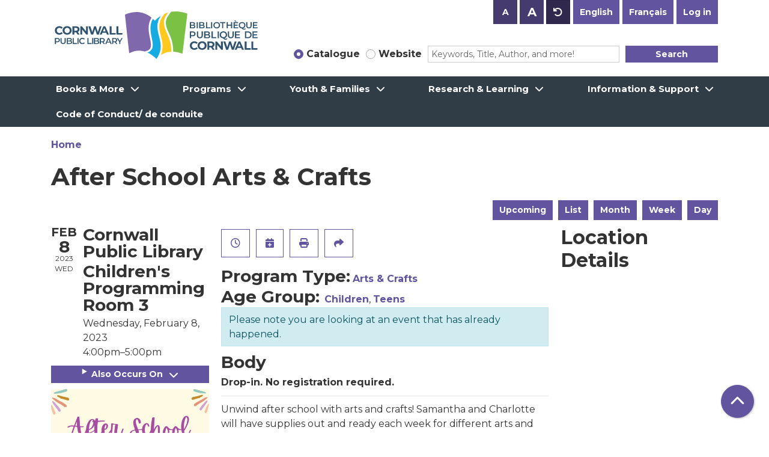

--- FILE ---
content_type: text/html; charset=UTF-8
request_url: https://www.library.cornwall.on.ca/event/after-school-arts-crafts-14?language=fr
body_size: 10626
content:
<!DOCTYPE html>
<html lang="en" dir="ltr">
  <head>
    <meta charset="utf-8" />
<meta name="description" content="Drop-in. No registration required." />
<link rel="canonical" href="https://www.library.cornwall.on.ca/event/after-school-arts-crafts-14?language_content_entity=en" />
<meta name="Generator" content="Drupal 11 (https://www.drupal.org)" />
<meta name="MobileOptimized" content="width" />
<meta name="HandheldFriendly" content="true" />
<meta name="viewport" content="width=device-width, initial-scale=1.0" />
<script type="application/ld+json">{
    "@context": "https://schema.org",
    "@type": "Event",
    "name": "After School Arts & Crafts",
    "description": "<p><strong>Drop-in. No registration required.</strong></p>\r\n\r\n<hr />\r\n<p>Unwind after school with arts and crafts! Samantha and Charlotte will have supplies out and ready each week for different arts and crafts for people to complete on their own or with their friends.</p>\r\n\r\n<p><strong>Today's craft is binary code bracelets.</strong></p>\r\n",
    "image": "https://www.library.cornwall.on.ca/sites/default/files/2022-10/After%20School%20Arts%20%26%20Crafts%20%28Website%20Graphic%29.png",
    "startDate": "2023-02-08T16:00:00-05:00",
    "endDate": "2023-02-08T17:00:00-05:00",
    "eventStatus": "https://schema.org/EventScheduled",
    "eventAttendanceMode": "https://schema.org/OfflineEventAttendanceMode",
    "location": {
        "@type": "Place",
        "name": "Cornwall Public Library",
        "address": {
            "@type": "PostalAddress",
            "streetAddress": "45 Second St. East",
            "addressLocality": "Cornwall",
            "addressRegion": "ON",
            "postalCode": "K6H 5V1",
            "addressCountry": "CA"
        }
    },
    "organizer": {
        "@type": "Organization",
        "name": "Cornwall Public Library",
        "url": "https://www.library.cornwall.on.ca/"
    }
}</script>
<link rel="icon" href="/core/misc/favicon.ico" type="image/vnd.microsoft.icon" />
<link rel="alternate" hreflang="en" href="https://www.library.cornwall.on.ca/event/after-school-arts-crafts-14?language_content_entity=en" />

    <title>After School Arts &amp; Crafts | Cornwall Public Library</title>
    <link rel="apple-touch-icon" sizes="180x180" href="/themes/custom/website_theme/assets/favicon/apple-touch-icon.png">
    <link rel="icon" type="image/png" sizes="32x32" href="/themes/custom/website_theme/assets/favicon/favicon-32x32.png">
    <link rel="icon" type="image/png" sizes="16x16" href="/themes/custom/website_theme/assets/favicon/favicon-16x16.png">
    <link rel="manifest" href="/themes/custom/website_theme/assets/favicon/site.webmanifest">
    <link rel="mask-icon" href="/themes/custom/website_theme/assets/favicon/safari-pinned-tab.svg" color="#64549e">
    <link rel="shortcut icon" href="/themes/custom/website_theme/assets/favicon/favicon.ico">
    <meta name="msapplication-TileColor" content="#da532c">
    <meta name="msapplication-config" content="/themes/custom/website_theme/assets/favicon/browserconfig.xml">
    <meta name="theme-color" content="#ffffff">
    <link rel="stylesheet" media="all" href="/core/assets/vendor/jquery.ui/themes/base/core.css?t9i8fp" />
<link rel="stylesheet" media="all" href="/core/assets/vendor/jquery.ui/themes/base/controlgroup.css?t9i8fp" />
<link rel="stylesheet" media="all" href="/core/assets/vendor/jquery.ui/themes/base/checkboxradio.css?t9i8fp" />
<link rel="stylesheet" media="all" href="/core/assets/vendor/jquery.ui/themes/base/resizable.css?t9i8fp" />
<link rel="stylesheet" media="all" href="/core/assets/vendor/jquery.ui/themes/base/button.css?t9i8fp" />
<link rel="stylesheet" media="all" href="/core/assets/vendor/jquery.ui/themes/base/dialog.css?t9i8fp" />
<link rel="stylesheet" media="all" href="/core/misc/components/progress.module.css?t9i8fp" />
<link rel="stylesheet" media="all" href="/core/misc/components/ajax-progress.module.css?t9i8fp" />
<link rel="stylesheet" media="all" href="/core/modules/system/css/components/align.module.css?t9i8fp" />
<link rel="stylesheet" media="all" href="/core/modules/system/css/components/container-inline.module.css?t9i8fp" />
<link rel="stylesheet" media="all" href="/core/modules/system/css/components/clearfix.module.css?t9i8fp" />
<link rel="stylesheet" media="all" href="/core/modules/system/css/components/hidden.module.css?t9i8fp" />
<link rel="stylesheet" media="all" href="/core/modules/system/css/components/js.module.css?t9i8fp" />
<link rel="stylesheet" media="all" href="/core/modules/ckeditor5/css/ckeditor5.dialog.fix.css?t9i8fp" />
<link rel="stylesheet" media="all" href="/core/assets/vendor/jquery.ui/themes/base/theme.css?t9i8fp" />
<link rel="stylesheet" media="all" href="/modules/custom/block_text_resizing/css/text-resizing.css?t9i8fp" />
<link rel="stylesheet" media="all" href="/modules/custom/library_calendar/lc_calendar_theme/css/base.css?t9i8fp" />
<link rel="stylesheet" media="all" href="/modules/custom/library_calendar/lc_calendar_theme/css/state.css?t9i8fp" />
<link rel="stylesheet" media="all" href="/modules/custom/library_calendar/lc_calendar_theme/css/components/event-actions.css?t9i8fp" />
<link rel="stylesheet" media="all" href="/modules/custom/library_calendar/lc_calendar_theme/css/components/date-icon.css?t9i8fp" />
<link rel="stylesheet" media="all" href="/modules/custom/library_calendar/lc_calendar_theme/css/components/events.css?t9i8fp" />
<link rel="stylesheet" media="all" href="/modules/custom/library_calendar/lc_calendar_theme/css/components/event-full.css?t9i8fp" />
<link rel="stylesheet" media="all" href="/modules/custom/library_calendar/lc_calendar_theme/css/components/menu-tasks.css?t9i8fp" />
<link rel="stylesheet" media="all" href="/themes/custom/calendar_theme/node_modules/%40fortawesome/fontawesome-free/css/all.min.css?t9i8fp" />
<link rel="stylesheet" media="all" href="/themes/custom/website_theme/css/style?t9i8fp" />

    
  </head>
  <body class="path-node page-node-type-lc-event no-js">
        <a href="#main-content" class="visually-hidden focusable skip-link">
      Skip to main content
    </a>
    
      <div class="dialog-off-canvas-main-canvas" data-off-canvas-main-canvas>
    
<header class="header">
      <div class="container">
      <div class="row">
                  <div class="col-12 col-lg-4 branding-col">
              <div>
    
<div id="block-website-theme-branding" class="block block-system block-system-branding-block">
  
    
        
              
    <a class="site-logo" href="/" rel="home">
      <img src="/themes/custom/website_theme/logo.svg" alt="Homepage of Cornwall Public Library" fetchpriority="high">
    </a>
  </div>

  </div>

          </div>
        
                  <div class="col-12 col-lg-8 header-content-col">
            <div class="header-content-top">
              
<div class="btn-group block block-block-text-resizing" id="block-textresizingblock">
  
    
      <div><button aria-label="Use smaller text size." class="btn-text-resizing-sm btn btn-text-resizing" data-text-size="small" title="Use smaller text size." type="button">A</button>
<button aria-label="Use larger text size." class="btn-text-resizing-lg btn btn-text-resizing" data-text-size="large" title="Use larger text size." type="button">A</button>
<button aria-label="Use default text size." class="btn-text-resizing-default btn btn-text-resizing" data-text-size="default" title="Use default text size." type="button">A</button>
</div>

  </div>

<div class="language-switcher-language-session block block-language block-language-blocklanguage-interface" id="block-website-theme-languageswitcher" role="navigation">
  
    
      <ul class="links"><li data-drupal-link-query="{&quot;language&quot;:&quot;fr&quot;,&quot;language_content_entity&quot;:&quot;en&quot;}" data-drupal-link-system-path="node/7517"><a href="/event/after-school-arts-crafts-14?language=fr&amp;language_content_entity=en" class="language-link session-active" hreflang="en" data-drupal-link-query="{&quot;language&quot;:&quot;fr&quot;,&quot;language_content_entity&quot;:&quot;en&quot;}" data-drupal-link-system-path="node/7517">English</a></li><li data-drupal-link-query="{&quot;language&quot;:&quot;fr&quot;,&quot;language_content_entity&quot;:&quot;fr&quot;}" data-drupal-link-system-path="node/7517"><a href="/node/7517?language=fr&amp;language_content_entity=fr" class="language-link" hreflang="fr" data-drupal-link-query="{&quot;language&quot;:&quot;fr&quot;,&quot;language_content_entity&quot;:&quot;fr&quot;}" data-drupal-link-system-path="node/7517">Français</a></li></ul>
  </div>

<div id="block-loginbutton" class="block block-block-content block-block-content655ba8e5-6b93-49ad-a39c-fef0b807b3b0">
  
    
      
            <div class="field field-container field--name-body field--type-text-with-summary field--label-hidden field-item"><a class="btn btn-header btn-primary ml-2" href="https://cornwall.polarislibrary.com/logon.aspx?ctx=3.1033.0.0.3&amp;Header=1" role="button">Log in</a></div>
      
  </div>

            </div>
            <div class="header-content-bottom">
              
<div id="block-searchblock" class="block block-lm-search block-lm-search-block">
  
    
      <div class="lm-search-toggle-container">
<div class="custom-control custom-radio custom-control-inline">
  <input type="radio" id="catalog-toggle" name="search-switcher"
    class="custom-control-input" data-search="lm-search-catalog" checked>
  <label class="custom-control-label" for="catalog-toggle">
    Catalogue  </label>
</div>
<div class="custom-control custom-radio custom-control-inline">
  <input type="radio" id="database-toggle" name="search-switcher"
    class="custom-control-input" data-search="lm-search-database" >
  <label class="custom-control-label" for="database-toggle">
    Website  </label>
</div>
</div><div id="lm-search-catalog" class="lm-search-block lm-search-catalog collapse show">
<div id="catalog-search" class="catalog-search">
  <form action="https://cornwall.polarislibrary.com/view.aspx" method="GET" class="search" target="_blank">
    <div class="form-row">
      <div class="col-8">
        <label class="visually-hidden" for="catalog-search-input">
          Search the Catalog        </label>
        <input type="hidden" name="ctx" value="3.1033.0.0.3">
        <input class="form-control form-control-sm h-100 lm-catalog-search-input"
          id="catalog-search-input" name="keyword" type="text"
          placeholder="Keywords, Title, Author, and more!">
      </div>
      <div class="col-4">
        <button type="submit" class="btn btn-primary btn-sm btn-block">
          Search        </button>
      </div>
    </div>
  </form>
</div>
</div><div id="lm-search-database" class="lm-search-block lm-search-database collapse">
  <div id="database-search" class="database-search">
    <form class="views-exposed-form" data-drupal-selector="views-exposed-form-website-search-page" action="/website-search" method="get" id="views-exposed-form-website-search-page" accept-charset="UTF-8">
  <div class="js-form-item form-group js-form-type-textfield form-item-keywords js-form-item-keywords">
      <label for="edit-keywords">Keywords</label>
        
<input placeholder="Search for information on this site" data-drupal-selector="edit-keywords" type="text" id="edit-keywords" name="keywords" value="" size="30" maxlength="128" class="form-text form-control" />

        </div>
<div data-drupal-selector="edit-actions" class="form-actions js-form-wrapper form-wrapper" id="edit-actions--2">
<input data-drupal-selector="edit-submit-website-search" type="submit" id="edit-submit-website-search" value="Search" class="button js-form-submit form-submit btn-submit button--primary" />
</div>


</form>

  </div>
</div>
  </div>

            </div>
          </div>
              </div>
    </div>
  
        <div>
    <nav role="navigation" aria-labelledby="block-website-theme-main-menu-menu"
   id="block-website-theme-main-menu" class="navbar navbar-expand-lg">
            
  <h2 class="visually-hidden" id="block-website-theme-main-menu-menu">Main navigation</h2>
  

  <button class="navbar-toggler" type="button" data-toggle="collapse"
      data-target="#navbarSupportedContent"
      aria-controls="navbarSupportedContent" aria-expanded="false"
      aria-label="Toggle navigation">
    <i class="fas fa-bars"></i>

    <span class="visually-hidden">
      Toggle Navigation    </span>
  </button>

  <div class="collapse navbar-collapse" id="navbarSupportedContent">
    <div class="container">
              


  
            <ul class="nav navbar-nav" role="menu">
    
          
                    
      
      <li class="nav-item dropdown" role="none">
        
        
                          
        <span class="nav-link nav-level-0 has-children" data-nav-level="0" role="menuitem" aria-expanded="false" aria-haspopup="true" aria-controls="dropdown-books-more" data-dropdown="dropdown-books-more" tabindex="0">Books &amp; More</span>

                  <button class="btn d-lg-none" type="button">
            <i class="fas fa-chevron-down" role="presentation"></i>
            <span class="visually-hidden">Open Menu</span>
          </button>

            
      
          <ul class="dropdown-menu" id="dropdown-books-more" role="menu">
    
          
      
      
      <li class="nav-item" role="none">
        
        
        
        <a href="/books-more/get-card" class="nav-link nav-level-1" data-nav-level="1" role="menuitem" data-drupal-link-system-path="node/174">Request a Library Card</a>

              </li>
          
      
      
      <li class="nav-item" role="none">
        
        
        
        <a href="/books-more/borrowing-guidelines" class="nav-link nav-level-1" data-nav-level="1" role="menuitem" data-drupal-link-system-path="node/175">Borrowing Guidelines</a>

              </li>
          
      
      
      <li class="nav-item" role="none">
        
        
        
        <a href="/e-media" class="nav-link nav-level-1" data-nav-level="1" role="menuitem" data-drupal-link-system-path="e-media">eMedia</a>

              </li>
          
      
      
      <li class="nav-item" role="none">
        
        
        
        <a href="https://cornwall.polarislibrary.com/Search/default.aspx?ctx=3.1033.0.0.3&amp;type=Default" class="nav-link nav-level-1" data-nav-level="1" role="menuitem">Search the Catalogue</a>

              </li>
          
      
      
      <li class="nav-item" role="none">
        
        
        
        <a href="/books-more/suggest-purchase" class="nav-link nav-level-1" data-nav-level="1" role="menuitem" data-drupal-link-system-path="node/176">Suggest a Title for Purchase</a>

              </li>
          
      
      
      <li class="nav-item" role="none">
        
        
        
        <a href="/books-more/ill" class="nav-link nav-level-1" data-nav-level="1" role="menuitem" data-drupal-link-system-path="node/177">Interlibrary Loan</a>

              </li>
          
      
      
      <li class="nav-item" role="none">
        
        
        
        <a href="https://www.library.cornwall.on.ca/cornwall-public-library-mobile-app-0" title="Cornwall Public Library Mobile App" class="nav-link nav-level-1" data-nav-level="1" role="menuitem">Mobile App</a>

              </li>
          
      
      
      <li class="nav-item" role="none">
        
        
        
        <a href="/music-editing-station" title="Music editing station" class="nav-link nav-level-1" data-nav-level="1" role="menuitem" data-drupal-link-system-path="node/2513">Music editing station</a>

              </li>
        </ul>

      
              </li>
          
                    
      
      <li class="nav-item dropdown" role="none">
        
        
                          
        <span class="nav-link nav-level-0 has-children" data-nav-level="0" role="menuitem" aria-expanded="false" aria-haspopup="true" aria-controls="dropdown-programs" data-dropdown="dropdown-programs" tabindex="0">Programs</span>

                  <button class="btn d-lg-none" type="button">
            <i class="fas fa-chevron-down" role="presentation"></i>
            <span class="visually-hidden">Open Menu</span>
          </button>

            
      
          <ul class="dropdown-menu" id="dropdown-programs" role="menu">
    
          
      
      
      <li class="nav-item" role="none">
        
        
        
        <a href="/events/month" class="nav-link nav-level-1" data-nav-level="1" role="menuitem" data-drupal-link-system-path="events/month">Monthly Calendar</a>

              </li>
          
      
      
      <li class="nav-item" role="none">
        
        
        
        <a href="/events/upcoming" class="nav-link nav-level-1" data-nav-level="1" role="menuitem" data-drupal-link-system-path="events/upcoming">Upcoming Calendar</a>

              </li>
          
      
      
      <li class="nav-item" role="none">
        
        
        
        <a href="/videos" title="Virtual Programs" class="nav-link nav-level-1" data-nav-level="1" role="menuitem" data-drupal-link-system-path="videos">Virtual Programming</a>

              </li>
        </ul>

      
              </li>
          
                    
      
      <li class="nav-item dropdown" role="none">
        
        
                          
        <span class="nav-link nav-level-0 has-children" data-nav-level="0" role="menuitem" aria-expanded="false" aria-haspopup="true" aria-controls="dropdown-youth-families" data-dropdown="dropdown-youth-families" tabindex="0">Youth &amp; Families</span>

                  <button class="btn d-lg-none" type="button">
            <i class="fas fa-chevron-down" role="presentation"></i>
            <span class="visually-hidden">Open Menu</span>
          </button>

            
      
          <ul class="dropdown-menu" id="dropdown-youth-families" role="menu">
    
          
      
      
      <li class="nav-item" role="none">
        
        
        
        <a href="/youth" class="nav-link nav-level-1" data-nav-level="1" role="menuitem" data-drupal-link-system-path="node/179">About Youth Services</a>

              </li>
          
      
      
      <li class="nav-item" role="none">
        
        
        
        <a href="/youth/children" class="nav-link nav-level-1" data-nav-level="1" role="menuitem" data-drupal-link-system-path="node/180">Children</a>

              </li>
          
      
      
      <li class="nav-item" role="none">
        
        
        
        <a href="/youth/teens" class="nav-link nav-level-1" data-nav-level="1" role="menuitem" data-drupal-link-system-path="node/198">Teens</a>

              </li>
          
      
      
      <li class="nav-item" role="none">
        
        
        
        <a href="/youth/parents" class="nav-link nav-level-1" data-nav-level="1" role="menuitem" data-drupal-link-system-path="node/214">Parents</a>

              </li>
          
      
      
      <li class="nav-item" role="none">
        
        
        
        <a href="/youth/educators" class="nav-link nav-level-1" data-nav-level="1" role="menuitem" data-drupal-link-system-path="node/215">Educators</a>

              </li>
        </ul>

      
              </li>
          
                    
      
      <li class="nav-item dropdown" role="none">
        
        
                          
        <span class="nav-link nav-level-0 has-children" data-nav-level="0" role="menuitem" aria-expanded="false" aria-haspopup="true" aria-controls="dropdown-research-learning" data-dropdown="dropdown-research-learning" tabindex="0">Research &amp; Learning</span>

                  <button class="btn d-lg-none" type="button">
            <i class="fas fa-chevron-down" role="presentation"></i>
            <span class="visually-hidden">Open Menu</span>
          </button>

            
      
          <ul class="dropdown-menu" id="dropdown-research-learning" role="menu">
    
          
      
      
      <li class="nav-item" role="none">
        
        
        
        <a href="/e-resources" class="nav-link nav-level-1" data-nav-level="1" role="menuitem" data-drupal-link-system-path="e-resources">eResources</a>

              </li>
          
      
      
      <li class="nav-item" role="none">
        
        
        
        <a href="/research/local-history" class="nav-link nav-level-1" data-nav-level="1" role="menuitem" data-drupal-link-system-path="node/216">Local History</a>

              </li>
          
      
      
      <li class="nav-item" role="none">
        
        
        
        <a href="/genealogie-saint-laurent" title="Genealogy " class="nav-link nav-level-1" data-nav-level="1" role="menuitem" data-drupal-link-system-path="node/8421">Généalogie Saint-Laurent</a>

              </li>
          
      
      
      <li class="nav-item" role="none">
        
        
        
        <a href="/research/digital-archives" class="nav-link nav-level-1" data-nav-level="1" role="menuitem" data-drupal-link-system-path="node/217">Digital Archives</a>

              </li>
          
      
      
      <li class="nav-item" role="none">
        
        
        
        <a href="/research/technology" class="nav-link nav-level-1" data-nav-level="1" role="menuitem" data-drupal-link-system-path="node/218">In-house Library Technology</a>

              </li>
        </ul>

      
              </li>
          
                    
      
      <li class="nav-item dropdown" role="none">
        
        
                          
        <span class="nav-link nav-level-0 has-children" data-nav-level="0" role="menuitem" aria-expanded="false" aria-haspopup="true" aria-controls="dropdown-information-support" data-dropdown="dropdown-information-support" tabindex="0">Information &amp; Support</span>

                  <button class="btn d-lg-none" type="button">
            <i class="fas fa-chevron-down" role="presentation"></i>
            <span class="visually-hidden">Open Menu</span>
          </button>

            
      
          <ul class="dropdown-menu" id="dropdown-information-support" role="menu">
    
          
      
      
      <li class="nav-item" role="none">
        
        
        
        <a href="/about/contact" class="nav-link nav-level-1" data-nav-level="1" role="menuitem" data-drupal-link-system-path="node/219">Contact Us</a>

              </li>
          
      
      
      <li class="nav-item" role="none">
        
        
        
        <a href="/about/contact" class="nav-link nav-level-1" data-nav-level="1" role="menuitem" data-drupal-link-system-path="node/219">Hours of Operation</a>

              </li>
          
      
      
      <li class="nav-item" role="none">
        
        
        
        <a href="/about" class="nav-link nav-level-1" data-nav-level="1" role="menuitem" data-drupal-link-system-path="node/220">About Us</a>

              </li>
          
      
      
      <li class="nav-item" role="none">
        
        
        
        <a href="https://www.library.cornwall.on.ca/about/board" class="nav-link nav-level-1" data-nav-level="1" role="menuitem">Library Board</a>

              </li>
          
      
      
      <li class="nav-item" role="none">
        
        
        
        <a href="https://www.library.cornwall.on.ca/about/careers" class="nav-link nav-level-1" data-nav-level="1" role="menuitem">Career Opportunities</a>

              </li>
          
      
      
      <li class="nav-item" role="none">
        
        
        
        <a href="/policies" class="nav-link nav-level-1" data-nav-level="1" role="menuitem" data-drupal-link-system-path="policies">Library Policies</a>

              </li>
          
      
      
      <li class="nav-item" role="none">
        
        
        
        <a href="/about/support" class="nav-link nav-level-1" data-nav-level="1" role="menuitem" data-drupal-link-system-path="node/224">Support Us</a>

              </li>
          
      
      
      <li class="nav-item" role="none">
        
        
        
        <a href="/about/accessibility" class="nav-link nav-level-1" data-nav-level="1" role="menuitem" data-drupal-link-system-path="node/226">Accessibility</a>

              </li>
          
      
      
      <li class="nav-item" role="none">
        
        
        
        <a href="/media/document/618" class="nav-link nav-level-1" data-nav-level="1" role="menuitem" data-drupal-link-system-path="media/618">Mission &amp; Vision</a>

              </li>
          
      
      
      <li class="nav-item" role="none">
        
        
        
        <a href="/media/document/525?language=en" class="nav-link nav-level-1" data-nav-level="1" role="menuitem" data-drupal-link-query="{&quot;language&quot;:&quot;en&quot;}" data-drupal-link-system-path="media/525">Strategic Plan: 2021-2025</a>

              </li>
        </ul>

      
              </li>
          
      
      
      <li class="nav-item" role="none">
        
        
        
        <a href="https://www.library.cornwall.on.ca/code-conduct-code-de-conduite?language_content_entity=en" class="nav-link nav-level-0" data-nav-level="0" role="menuitem">Code of Conduct/ de conduite</a>

              </li>
        </ul>

      


          </div>
  </div>
</nav>

  </div>

  </header>

<div class="background-container">
  <main role="main" class="content-container main-container container">
    <a id="main-content" tabindex="-1"></a>

      <div>
    <div data-drupal-messages-fallback class="hidden"></div>

<div id="block-website-theme-breadcrumbs" class="block block-system block-system-breadcrumb-block">
  
    
        <nav role="navigation" aria-label="Breadcrumb">
    <ol class="breadcrumb">
          <li class="breadcrumb-item">
        <a href="/">Home</a>
      </li>
        </ol>
  </nav>

  </div>

<div id="block-website-theme-page-title" class="block block-core block-page-title-block">
  
    
      
  <h1 class="mb-4">
<span>After School Arts &amp; Crafts</span>
</h1>


  </div>

<div id="block-website-theme-content" class="block block-system block-system-main-block">
  
    
      



  


<article class="lc-event lc-event--full node node--type-lc-event node--promoted node--view-mode-full">

  
    

      <div class="lc-event__menu-tasks"><div class="lc-menu-tasks">  <h2 class="visually-hidden">Primary tabs</h2>
  <ul class="list-inline"><li class="list-inline-item"><a href="/events/upcoming?language=fr" class="button button--primary btn-sm" data-drupal-link-query="{&quot;language&quot;:&quot;fr&quot;}" data-drupal-link-system-path="events/upcoming">Upcoming</a></li>
<li class="list-inline-item"><a href="/events/list?language=fr" class="button button--primary btn-sm" data-drupal-link-query="{&quot;language&quot;:&quot;fr&quot;}" data-drupal-link-system-path="events/list">List</a></li>
<li class="list-inline-item"><a href="/events/month/2023/02?language=fr" class="button button--primary btn-sm" data-drupal-link-query="{&quot;language&quot;:&quot;fr&quot;}" data-drupal-link-system-path="events/month/2023/02">Month</a></li>
<li class="list-inline-item"><a href="/events/week/2023/02/08?language=fr" class="button button--primary btn-sm" data-drupal-link-query="{&quot;language&quot;:&quot;fr&quot;}" data-drupal-link-system-path="events/week/2023/02/08">Week</a></li>
<li class="list-inline-item"><a href="/events/day/2023/02/08?language=fr" class="button button--primary btn-sm" data-drupal-link-query="{&quot;language&quot;:&quot;fr&quot;}" data-drupal-link-system-path="events/day/2023/02/08">Day</a></li>
</ul>
</div>
</div>
  
  <div class="node__content lc-event-wrapper">
    <aside class="lc-event-sidebar lc-event__sidebar">
      <div class="lc-print-row">
        <div class="lc-print-column">
          <div class="lc-event-details lc-event-section">
              <div class="lc-date-icon" aria-hidden="true">
          <span class="lc-date-icon__item lc-date-icon__item--month">
        Feb
      </span>
    
          <span class="lc-date-icon__item lc-date-icon__item--day">
        8
      </span>
    
    <span class="lc-date-icon__item lc-date-icon__item--year">
      2023
    </span>

          <span class="lc-date-icon__item lc-date-icon__item--day-name">
        Wed
      </span>
      </div>


            <div class="lc-event-info">
                              <h3 class="lc-event-subtitle lc-event-branch">
                  Cornwall Public Library
                </h3>
              
                              <h3 class="lc-event-subtitle lc-event-room">
                  Children&#039;s Programming Room 3
                </h3>
              
              <div class="lc-event-info-item lc-event-info-item--date">
                                  Wednesday, February 8, 2023
                              </div>

                    <div class="lc-event-info-item lc-event-info-item--time">
      4:00pm–5:00pm
    </div>
  

              
                          </div>
          </div>

                                <div class="lc-repeating-dates lc-event-section">
              <details class="lc-repeating-dates__details">
                <summary class="lc-repeating-dates__toggle">
                  Also Occurs On <span class="lc-repeating-dates__toggle-icon" role="presentation">:</span>
                </summary>

                <div class="lc-repeating-dates__wrapper">
                  <ul class="lc-repeating-dates__list">
                                          
                      
                      
                      
                      <li class="lc-repeating-dates__item">
                        <a href="/event/after-school-arts-crafts-19?language_content_entity=en" class="lc-repeating-dates__link">
                          01/11/23
                        </a>
                      </li>
                                          
                      
                      
                      
                      <li class="lc-repeating-dates__item">
                        <a href="/event/after-school-arts-crafts-11?language_content_entity=en" class="lc-repeating-dates__link">
                          01/18/23
                        </a>
                      </li>
                                          
                      
                      
                      
                      <li class="lc-repeating-dates__item">
                        <a href="/event/after-school-arts-crafts-12?language_content_entity=en" class="lc-repeating-dates__link">
                          01/25/23
                        </a>
                      </li>
                                          
                      
                      
                      
                      <li class="lc-repeating-dates__item">
                        <a href="/event/after-school-arts-crafts-13?language_content_entity=en" class="lc-repeating-dates__link">
                          02/01/23
                        </a>
                      </li>
                                          
                      
                      
                                                                    
                      <li class="lc-repeating-dates__item">
                        <a href="/event/after-school-arts-crafts-14?language_content_entity=en" class="lc-repeating-dates__link active">
                          02/08/23
                        </a>
                      </li>
                                          
                      
                      
                      
                      <li class="lc-repeating-dates__item">
                        <a href="/event/after-school-arts-crafts-15?language_content_entity=en" class="lc-repeating-dates__link">
                          02/15/23
                        </a>
                      </li>
                                          
                      
                      
                      
                      <li class="lc-repeating-dates__item">
                        <a href="/event/after-school-arts-crafts-16?language_content_entity=en" class="lc-repeating-dates__link">
                          02/22/23
                        </a>
                      </li>
                                          
                      
                      
                      
                      <li class="lc-repeating-dates__item">
                        <a href="/event/after-school-arts-crafts-17?language_content_entity=en" class="lc-repeating-dates__link">
                          03/01/23
                        </a>
                      </li>
                                          
                      
                      
                      
                      <li class="lc-repeating-dates__item">
                        <a href="/event/after-school-arts-crafts-18?language_content_entity=en" class="lc-repeating-dates__link">
                          03/08/23
                        </a>
                      </li>
                                          
                      
                      
                      
                      <li class="lc-repeating-dates__item">
                        <a href="/event/after-school-arts-crafts-20?language_content_entity=en" class="lc-repeating-dates__link">
                          03/22/23
                        </a>
                      </li>
                                          
                      
                      
                      
                      <li class="lc-repeating-dates__item">
                        <a href="/event/after-school-arts-crafts-21?language_content_entity=en" class="lc-repeating-dates__link">
                          03/29/23
                        </a>
                      </li>
                                          
                      
                      
                      
                      <li class="lc-repeating-dates__item">
                        <a href="/event/after-school-arts-crafts-22?language_content_entity=en" class="lc-repeating-dates__link">
                          04/05/23
                        </a>
                      </li>
                                          
                      
                      
                      
                      <li class="lc-repeating-dates__item">
                        <a href="/event/after-school-arts-crafts-23?language_content_entity=en" class="lc-repeating-dates__link">
                          04/12/23
                        </a>
                      </li>
                                          
                      
                      
                      
                      <li class="lc-repeating-dates__item">
                        <a href="/event/after-school-arts-crafts-24?language_content_entity=en" class="lc-repeating-dates__link">
                          04/19/23
                        </a>
                      </li>
                                          
                      
                      
                      
                      <li class="lc-repeating-dates__item">
                        <a href="/event/after-school-arts-crafts-25?language_content_entity=en" class="lc-repeating-dates__link">
                          04/26/23
                        </a>
                      </li>
                                          
                      
                      
                      
                      <li class="lc-repeating-dates__item">
                        <a href="/event/after-school-arts-crafts-mothers-day-edition?language_content_entity=en" class="lc-repeating-dates__link">
                          05/10/23
                        </a>
                      </li>
                                          
                      
                      
                      
                      <li class="lc-repeating-dates__item">
                        <a href="/event/after-school-arts-crafts-28?language_content_entity=en" class="lc-repeating-dates__link">
                          05/17/23
                        </a>
                      </li>
                                          
                      
                      
                      
                      <li class="lc-repeating-dates__item">
                        <a href="/event/after-school-arts-crafts-30?language_content_entity=en" class="lc-repeating-dates__link">
                          05/31/23
                        </a>
                      </li>
                                          
                      
                      
                      
                      <li class="lc-repeating-dates__item">
                        <a href="/event/after-school-arts-crafts-31?language_content_entity=en" class="lc-repeating-dates__link">
                          06/07/23
                        </a>
                      </li>
                                          
                      
                      
                      
                      <li class="lc-repeating-dates__item">
                        <a href="/event/after-school-arts-crafts-fathers-day-edition?language_content_entity=en" class="lc-repeating-dates__link">
                          06/14/23
                        </a>
                      </li>
                                      </ul>
                </div>
              </details>
            </div>
                  </div>
                
                  <div class="lc-print-column">
            <div class="lc-event-featured-image lc-event-section">
                              
            <div class="field field-container field--name-field-lc-image field--type-image field--label-hidden field-item"><a class="use-ajax" data-dialog-options="{&quot;width&quot;:&quot;auto&quot;}" data-dialog-type="modal" href="/library-calendar/image-dialog/4468/lc_featured_image?alternative_text=After%20School%20Arts%20%26%20Crafts"><img height="480" width="480" src="https://www.library.cornwall.on.ca/sites/default/files/styles/large/public/2022-10/After%20School%20Arts%20%26%20Crafts%20%28Website%20Graphic%29.png" alt="After School Arts &amp; Crafts" class="img-fluid" />
</a>
</div>
      
                          </div>
          </div>
              </div>
    </aside>
    <section class="lc-event-content lc-event__content">
              <div class="lc-event-share-event">


<div class="lc-event-actions lc-event-actions--share-event">
  <ul class="lc-event-actions__list">
              <li class="lc-event-actions__item">
        
        <a href="/node/7517/reminder_form" class="button button--primary lc-event-action-link use-ajax" data-dialog-options="{&quot;title&quot;:&quot;Setup Reminder&quot;,&quot;width&quot;:&quot;auto&quot;}" data-dialog-type="modal" title="Remind Me" data-toggle="tooltip">
          <span class="lc-event-actions__icon lc-event-actions__icon--reminder"></span>
          <span class="lc-event-actions__text">Remind Me</span>
        </a>
      </li>
        
        <li class="lc-event-actions__item">
      
      <a href="/node/7517/add_to_calendar" class="button button--primary lc-event-action-link use-ajax" data-dialog-options="{&quot;title&quot;:&quot;Add This Event To Your Calendar&quot;,&quot;width&quot;:&quot;auto&quot;}" data-dialog-type="modal" title="Add To My Calendar" data-toggle="tooltip">
        <span class="lc-event-actions__icon lc-event-actions__icon--calendar"></span>
        <span class="lc-event-actions__text">Add To My Calendar</span>
      </a>
    </li>
   
        <li class="lc-event-actions__item">
      
      <a href="#" class="button button--primary lc-event-action-link" onClick="window.print()" title="Print this event" data-toggle="tooltip">
        <span class="lc-event-actions__icon lc-event-actions__icon--print"></span>
        <span class="lc-event-actions__text">Print</span>
      </a>
    </li>
    
              <li class="lc-event-actions__item">
        
        <a href="/node/7517/share_this_event" class="button button--primary lc-event-action-link use-ajax" data-dialog-options="{&quot;dialogClass&quot;:&quot;white-popup&quot;,&quot;title&quot;:&quot;Share This Event&quot;,&quot;width&quot;:&quot;auto&quot;}" data-dialog-type="modal" title="Share this event" data-toggle="tooltip">
          <span class="lc-event-actions__icon lc-event-actions__icon--share"></span>
          <span class="lc-event-actions__text">Share</span>
        </a>
      </li>
        
              </ul>
</div>
</div>
      
              <div class="lc-event__categories lc-event__program-types">
          <h3 class="lc-event-label lc-d-inline">Program Type:</h3>
                      <span><a href="/events/month?program_types%5B1%5D=1">Arts &amp; Crafts</a></span>
                  </div>
      
              <div class="lc-event__categories lc-event__age-groups">
          <h3 class="lc-event-label lc-d-inline">
            Age Group:
          </h3>

                                    <span><a href="/events/month?age_groups%5B28%5D=28">Children</a></span>, 
                          <span><a href="/events/month?age_groups%5B29%5D=29">Teens</a></span>
                              </div>
      
      
          
      <div class="lc-event__container">
      <div class="lc-alert alert alert-info">
        Please note you are looking at an event that has already happened.
      </div>
    </div>
  

      <div></div>


            
              
                                  
        <h2 class="lc-event-subtitle visually-hidden">Program Description</h2>
      
                    
        
            
                    <h3 class="lc-event-subtitle">Body</h3>
      
                    
            
            
                    
            <div class="field field-container field--name-body field--type-text-with-summary field--label-hidden field-item"><p><strong>Drop-in. No registration required.</strong></p>

<hr>
<p>Unwind after school with arts and crafts! Samantha and Charlotte will have supplies out and ready each week for different arts and crafts for people to complete on their own or with their friends.</p>

<p><strong>Today's craft is binary code bracelets.</strong></p></div>
      
      
                  
                  
      <div></div>

    </section>
    <aside class="lc-event-sidebar">
      <div class="lc-event-location">
                  <h2 class="lc-event-subtitle">Location Details</h2>
        
                  <div class="lc-event-location-map lc-event-section"><iframe allowfullscreen height="300" frameborder="0" src="https://www.google.com/maps/embed/v1/place?key=AIzaSyCR3GEW_keax_kobC61yARE5y3j06mKz-g&amp;q=45%20Second%20St.%20East%2B%2CCornwall%2CON%2BK6H%205V1" style="width: 100%" title="Cornwall Public Library on Google Maps" width="600"></iframe>
</div>
        
        
        <div class="lc-event-location-address lc-event-section">
                      <p class="lc-font-weight-bold">Cornwall Public Library</p>

            <div class="lc-address-line lc-address-line--first">
              45 Second St. East
                          </div>

            <div class="lc-address-line lc-address-line--second">
              Cornwall,
              ON
              K6H 5V1
            </div>

                          <div class="lc-event-location__phone">
                <a href="tel:6139324796">
                  (613) 932-4796
                </a>
              </div>
            
            <div class="lc-branch-select-map-link">
              See map:
              <a href="http://maps.google.com/?q=45 Second St. East,+Cornwall,+ON,+K6H 5V1">
                Google Maps              </a>
            </div>
          
          
                  </div>

        
                
                          <div class="lc-event-address-container">
            <h2 class="lc-event-subtitle">Contact Info</h2>

                          <div class="lc-event-info-item lc-event-contact-name">
                <span class="lc-font-weight-bold">
                  Name:                </span>

                Samantha Mercer
              </div>
            
                          <div class="lc-event-info-item lc-event-contact-email">
                <span class="lc-font-weight-bold">
                  Email:
                </span>

                <a href="mailto:smercer@library.cornwall.on.ca">
                  smercer@library.cornwall.on.ca
                </a>
              </div>
            
                          <div class="lc-event-info-item lc-event-contact-phone">
                <span class="lc-font-weight-bold">
                  Phone Number:
                </strong>

                <a href="tel:6139324796,266">
                  (613) 932-4796 ext. 266
                </a>
              </div>
            
                      </div>
        
                          
              </div>
    </aside>
  </div>

  <div></div>


</article>

  </div>

<div id="block-website-theme-google-analytics" class="block block-block-content block-block-content75f320bf-b9f5-4f0a-98ec-1732917e285e">
  
    
      
            <div class="field field-container field--name-body field--type-text-with-summary field--label-hidden field-item"><!-- Global site tag (gtag.js) - Google Analytics -->
<script async src="https://www.googletagmanager.com/gtag/js?id=UA-3621334-1"></script>
<script>
  window.dataLayer = window.dataLayer || [];
  function gtag(){dataLayer.push(arguments);}
  gtag('js', new Date());

  gtag('config', 'UA-3621334-1');
</script></div>
      
  </div>

  </div>

  </main>
</div>

  <footer role="contentinfo" class="footer">
    <div class="container">
      <div class="footer-row">
                    <div class="row">
    
<div id="block-contactinformation" class="col-md block block-block-content block-block-content7f88e2a3-83ac-4065-a775-b518d0bcbccc">
  
      <h2>Contact Information &amp; Opening Hours</h2>
    
      
            <div class="field field-container field--name-body field--type-text-with-summary field--label-hidden field-item"><p>45 Second St. East<br>PO Box 939<br>Cornwall, Ontario K6H 5V1<br><a href="tel:6139324796">(613) 932-4796</a></p><p><a href="/about/contact"><strong>&gt; Contact Us</strong></a><strong>&nbsp;&amp;&nbsp;</strong><a href="/about/contact"><strong>Opening Hours</strong></a></p></div>
      
  </div>

<div id="block-aboutuslinks" class="col-md block block-block-content block-block-content9034f905-bb49-4357-aaad-c44a3f1e6f58">
  
      <h2>About Us Links</h2>
    
      
            <div class="field field-container field--name-body field--type-text-with-summary field--label-hidden field-item"><p><strong><a href="/about/board">&gt; Library Board</a><br>
<a href="/about/policies">&gt; Library Forms &amp; Policies</a><br>
<a href="/about/careers">&gt; Career Opportunities</a></strong></p>

<p>&nbsp;</p></div>
      
  </div>

<div id="block-connectwithus" class="col-md block block-block-content block-block-content85042b41-2d50-4faa-932c-c4a4a577b45d">
  
      <h2>Connect with Us!</h2>
    
      
            <div class="field field-container field--name-body field--type-text-with-summary field--label-hidden field-item"> <a class="facebook-icon" href="https://www.facebook.com/librarycornwallontario/">
    <i class="fab fa-facebook-square fa-2x"></i>
<span class="visually-hidden">View Cornwall Public Library on Facebook.</span>
  </a> &nbsp;&nbsp;

  <a class="instagram-icon" href="https://www.instagram.com/cornwallpubliclibrary/">
    <i class="fab fa-instagram fa-2x"></i>
<span class="visually-hidden">View Cornwall Public Library on Instagram.</span>
  </a></div>
      
  </div>

<div id="block-footerlogos" class="col-md block block-block-content block-block-content69e2a1eb-c1f3-4b60-b918-80f0dd9f3127">
  
    
      
            <div class="field field-container field--name-body field--type-text-with-summary field--label-hidden field-item"><div class="form-row">
  <div class="col-md-6">
    <img src="/sites/default/files/2020-08/logo-ontario.png" alt="Ontario horizontal logo" title="Ontario horizontal logo" class="img-fluid mt-3">
  </div>
  <div class="col-md-6">
    <img src="/sites/default/files/2020-08/logo-cornwall.png" alt="Cornwall, Ontario Canada: A city with a world of possibilities / Un monde de possibilités" title="Cornwall, Ontario Canada: A city with a world of possibilities / Un monde de possibilités logo" class="img-fluid">
  </div>
  <div class="col-md-8 ml-auto"><br>
    <img src="/sites/default/files/2022-04/ols-full_white.png" alt="Ontario Library Service logo" title="Ontario Library Service logo" class="img-fluid">
  </div>
</div></div>
      
  </div>

  </div>

              </div>
      <a  href="#" title="Back To Top" aria-label="Back To Top" class="btn back-to-top">
        <i class="fas fa-chevron-up fa-fw"></i>
        <span class="d-block d-lg-none ml-3 ml-lg-0">Back To Top</span>
      </a>
    </div>
  </footer>

  </div>

    
    <script type="application/json" data-drupal-selector="drupal-settings-json">{"path":{"baseUrl":"\/","pathPrefix":"","currentPath":"node\/7517","currentPathIsAdmin":false,"isFront":false,"currentLanguage":"en","currentQuery":{"language":"fr"}},"pluralDelimiter":"\u0003","suppressDeprecationErrors":true,"ajaxPageState":{"libraries":"eJx1i1sOwjAMBC8U5CNZTthCVMeRbBdRTo8A8cPjc3Zmq862cuKa7Ih-63ai-r2VJgo7inOeMUBvPDyxaOOPABdYsrTs0-KvXzbVH3LANk6J9fWcDlqmj6KDH4q0VxffS-yRGFQlcAcxYE7g","theme":"website_theme","theme_token":null},"ajaxTrustedUrl":{"\/website-search":true},"user":{"uid":0,"permissionsHash":"f6c04f470bc0420c18531005dcddf752fa499012010bdfe320b3e045a70f1389"}}</script>
<script src="/core/assets/vendor/jquery/jquery.min.js?v=4.0.0-rc.1"></script>
<script src="/core/assets/vendor/once/once.min.js?v=1.0.1"></script>
<script src="/core/misc/drupalSettingsLoader.js?v=11.3.1"></script>
<script src="/core/misc/drupal.js?v=11.3.1"></script>
<script src="/core/misc/drupal.init.js?v=11.3.1"></script>
<script src="/core/assets/vendor/jquery.ui/ui/version-min.js?v=11.3.1"></script>
<script src="/core/assets/vendor/jquery.ui/ui/data-min.js?v=11.3.1"></script>
<script src="/core/assets/vendor/jquery.ui/ui/disable-selection-min.js?v=11.3.1"></script>
<script src="/core/assets/vendor/jquery.ui/ui/jquery-patch-min.js?v=11.3.1"></script>
<script src="/core/assets/vendor/jquery.ui/ui/scroll-parent-min.js?v=11.3.1"></script>
<script src="/core/assets/vendor/jquery.ui/ui/unique-id-min.js?v=11.3.1"></script>
<script src="/core/assets/vendor/jquery.ui/ui/focusable-min.js?v=11.3.1"></script>
<script src="/core/assets/vendor/jquery.ui/ui/keycode-min.js?v=11.3.1"></script>
<script src="/core/assets/vendor/jquery.ui/ui/plugin-min.js?v=11.3.1"></script>
<script src="/core/assets/vendor/jquery.ui/ui/widget-min.js?v=11.3.1"></script>
<script src="/core/assets/vendor/jquery.ui/ui/labels-min.js?v=11.3.1"></script>
<script src="/core/assets/vendor/jquery.ui/ui/widgets/controlgroup-min.js?v=11.3.1"></script>
<script src="/core/assets/vendor/jquery.ui/ui/form-reset-mixin-min.js?v=11.3.1"></script>
<script src="/core/assets/vendor/jquery.ui/ui/widgets/mouse-min.js?v=11.3.1"></script>
<script src="/core/assets/vendor/jquery.ui/ui/widgets/checkboxradio-min.js?v=11.3.1"></script>
<script src="/core/assets/vendor/jquery.ui/ui/widgets/draggable-min.js?v=11.3.1"></script>
<script src="/core/assets/vendor/jquery.ui/ui/widgets/resizable-min.js?v=11.3.1"></script>
<script src="/core/assets/vendor/jquery.ui/ui/widgets/button-min.js?v=11.3.1"></script>
<script src="/core/assets/vendor/jquery.ui/ui/widgets/dialog-min.js?v=11.3.1"></script>
<script src="/core/assets/vendor/tabbable/index.umd.min.js?v=6.3.0"></script>
<script src="/core/assets/vendor/tua-body-scroll-lock/tua-bsl.umd.min.js?v=11.3.1"></script>
<script src="/modules/custom/block_text_resizing/js/dist/textResizing.js?t9i8fp"></script>
<script src="/themes/custom/calendar_theme/node_modules/%40fortawesome/fontawesome-free/js/all.min.js?t9i8fp"></script>
<script src="/themes/custom/calendar_theme/node_modules/bootstrap/dist/js/bootstrap.bundle.js?t9i8fp"></script>
<script src="/themes/custom/calendar_theme/js/behaviors.js?t9i8fp"></script>
<script src="/themes/custom/website_theme/js/behaviors.js?t9i8fp"></script>
<script src="/core/misc/progress.js?v=11.3.1"></script>
<script src="/core/assets/vendor/loadjs/loadjs.min.js?v=4.3.0"></script>
<script src="/core/misc/debounce.js?v=11.3.1"></script>
<script src="/core/misc/announce.js?v=11.3.1"></script>
<script src="/core/misc/message.js?v=11.3.1"></script>
<script src="/core/misc/ajax.js?v=11.3.1"></script>
<script src="/core/misc/displace.js?v=11.3.1"></script>
<script src="/core/misc/position.js?v=11.3.1"></script>
<script src="/core/misc/dialog/dialog-deprecation.js?v=11.3.1"></script>
<script src="/core/misc/dialog/dialog.js?v=11.3.1"></script>
<script src="/core/misc/dialog/dialog.position.js?v=11.3.1"></script>
<script src="/core/misc/dialog/dialog.jquery-ui.js?v=11.3.1"></script>
<script src="/core/modules/ckeditor5/js/ckeditor5.dialog.fix.js?v=11.3.1"></script>
<script src="/modules/custom/library_calendar/lc_calendar_theme/js/dialog.js?t9i8fp"></script>
<script src="/core/misc/dialog/dialog.ajax.js?v=11.3.1"></script>
<script src="/modules/custom/library_calendar/lc_calendar_theme/js/browser-classes.js?t9i8fp"></script>
<script src="/core/misc/form.js?v=11.3.1"></script>
<script src="/modules/custom/library_calendar/lc_core/js/form.js?t9i8fp"></script>
<script src="/modules/custom/lm_menu/js/behaviors.js?v=1.x"></script>

  </body>
</html>
